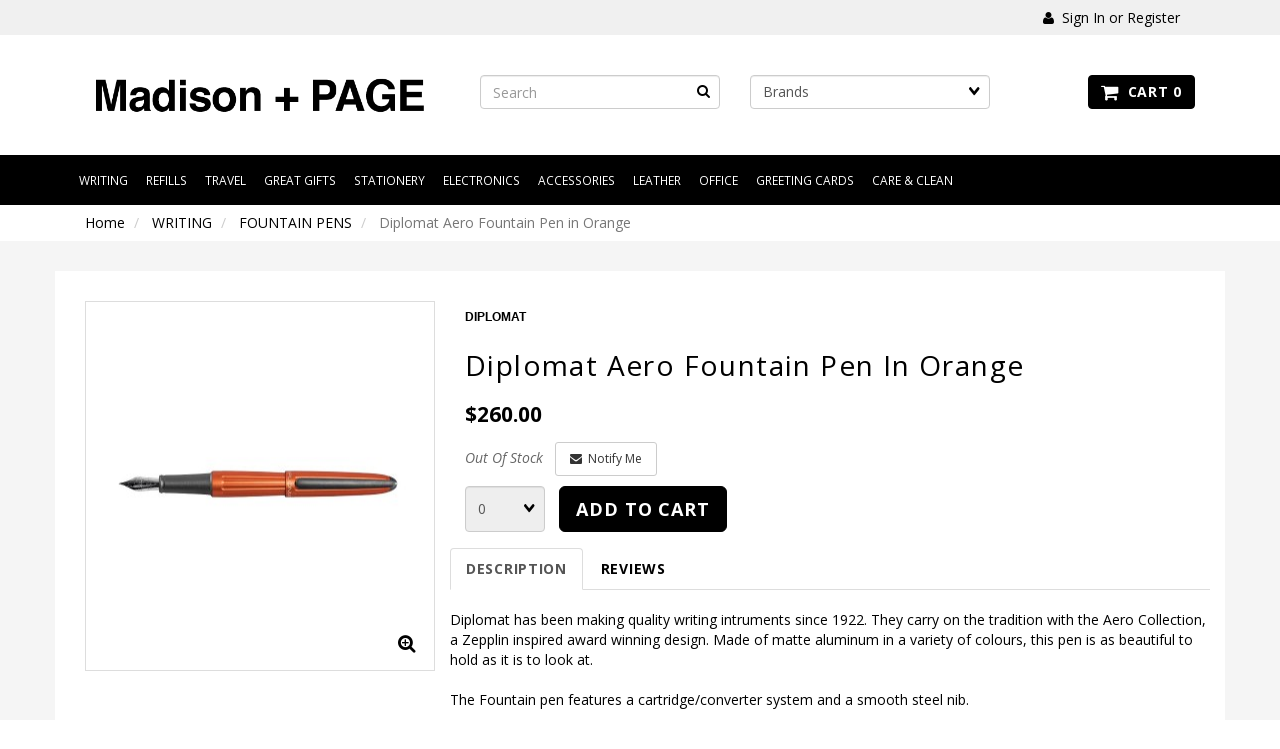

--- FILE ---
content_type: text/html; charset=UTF-8
request_url: http://www.madison-page.com/store/product/9228/Diplomat-Aero-Fountain-Pen-in-Orange/
body_size: 9332
content:
<!doctype html>
<html>
<head>
 <meta property="og:site_name" content="Madison + PAGE" /> <meta property="og:type" content="product" /> <meta property="og:title" content="Diplomat Aero Fountain Pen in Orange" /> <meta property="og:image" content="http://www.madison-page.comhttps://cdn.powered-by-nitrosell.com/product_images/13/3180/diplomat%20aero%20FP%20orange.jpg" /> <meta property="og:description" content="Diplomat Aero Fountain Pen in Orange: Diplomat has been making quality writing intruments since 1922.  They carry on the tradition with the Aero Colle" /> <meta property="product:price:amount" content="260.00" /> <meta property="product:price:currency" content="USD" />  <meta property="og:availability" content="outofstock" />  <meta property="og:upc" content="006211" />   <meta property="og:brand" content="DIPLOMAT" />   <link rel="canonical" href="http://www.madison-page.com/store/product/9228/Diplomat-Aero-Fountain-Pen-in-Orange/"/> <meta property="og:url" content="http://www.madison-page.com/store/product/9228/Diplomat-Aero-Fountain-Pen-in-Orange/" />     <meta charset="utf-8"> <meta http-equiv="X-UA-Compatible" content="IE=edge"> <meta name="viewport" content="width=device-width, initial-scale=1.0, maximum-scale=1.0, user-scalable=0" /> <meta name="description" content=""> <meta name="author" content=""> <title>Diplomat Aero Fountain Pen in Orange - Madison + PAGE</title> <link rel="preconnect" href="https://cdn.powered-by-nitrosell.com"><link rel="dns-prefetch" href="https://cdn.powered-by-nitrosell.com"><meta name="description" content="Diplomat Aero Fountain Pen in Orange: Diplomat has been making quality writing intruments since 1922.  They carry on the tradition with the Aero Colle" />
<meta name="keywords" content="Diplomat Aero Fountain Pen in Orange, WRITING, FOUNTAIN PENS, DIPLOMAT, ,WRITING,FOUNTAIN PENS, 006211, buy, shop, order, store" />
    <link rel="stylesheet" type="text/css" href="https://cdn.powered-by-nitrosell.com/assets/beta/assets/stylesheets/bootstrap-3.3.5.min.css"/>
    <link rel="stylesheet" type="text/css" href="https://cdn.powered-by-nitrosell.com/assets/beta/assets/stylesheets/font-awesome-4.6.3.min.css"/>
        <link rel="stylesheet" type="text/css" href="https://cdn.powered-by-nitrosell.com/assets/beta/assets/stylesheets/systemv2.css?95eec61f51767867432" />
    <link rel="stylesheet" type="text/css" href="https://cdn.powered-by-nitrosell.com/public_html/13/3180/themes/stylesheet.css?95eec61f51767867432" />
    <script src="https://cdn.powered-by-nitrosell.com/assets/beta/assets/js/systemv2.js?95eec61f51767867432"></script>
<script src="https://cdn.powered-by-nitrosell.com/assets/beta/assets/js/productv2.js?95eec61f51767867432"></script>
<script> var  template = "defaultv2"</script><script type="text/javascript" src="/store/assets/js/storelocations.js"></script> <script>
  nsc(document).ready(function() {
  setCarouselTriggers();});
  setCarouselTriggers = function() {nsc('.product-carousel-specialoffer').owlCarousel({"title":"Special Offers"});
nsc('.product-carousel-promotion').owlCarousel({"title":"Promotions"});
nsc('.product-carousel-newproduct').owlCarousel({"title":"New Products"});
nsc('.product-carousel-itemrelatedbytheme').owlCarousel({"title":"Related Items"});
nsc('.product-carousel-recentlyvieweditems').owlCarousel({"title":"Recently Viewed Items"});
nsc('.product-carousel-homepageslider').owlCarousel({"title":"Home Page Slider","singleItem":true,"navigation":true,"navigationText":["<i class=\"fa fa-chevron-left\"><\/i>","<i class=\"fa fa-chevron-right\"><\/i>"]});
nsc('.product-carousel-First').owlCarousel({"singleItem":true,"navigation":true,"autoPlay":5000});
};nsc(document).on('matrixupdated', function(){  setCarouselTriggers();});</script>
 <script> $(document).ready(function() { $("nav#menu").mmenu({ "navbars": [ { "position": "top", "content": [ "<form id=search_form name=search_form action=/store/search.asp method=post><input type=search size=28 name=keyword placeholder=Search class=form-control id=mobileSearch ></form>" ] } ] }); }); </script> </head>
<body> <a name="top"></a>
<div class="wholepage page-product"> <!-- Signed In -->

<!-- end Signed In -->

<!-- Sign In -->

<!-- Modal -->
<div class="modal fade" id="login-or-register" tabindex="-1" role="dialog" aria-labelledby="myModalLabel"> <div class="modal-dialog modal-lg" role="document"> <div class="modal-content"> <div class="modal-header"> <button type="button" class="close" data-dismiss="modal" aria-label="Close"><span aria-hidden="true">&times;</span></button> <h4 class="modal-title" id="myModalLabel">Sign In</h4> </div><!--modal-header--> <div class="modal-body"> <div class="container-fluid"> <div class="col-sm-6"> <form action="https://secure1.nitrosell.com/www.madison-page.com/store/go/login/?SID=sjqmk1m7m4d8haiev6htanithangj52svfmiicujs4f4inhe" method="post" name="frmLogin" id="frmLogin"> <div class="row"> <label class="col-sm-3 col-xs-4">Username:</label> <div class="col-sm-9 col-xs-8"> <div class="form-group"> <input class="form-control" type="text" size="5" maxlength="50" name="account" id="eleaccount" value="" onkeypress="submitOnEnter('frmLogin', event)" /> </div><!--form-group--> </div><!--col-sm-9 col-xs-8--> <label class="col-sm-3 col-xs-4">Password:</label> <div class="col-sm-9 col-xs-8"> <div class="form-group"> <input class="form-control" type="password" name="password" id="elepassword" size="5" maxlength="30" value="" onkeypress="submitOnEnter('frmLogin', event)" autocomplete="off" /> </div><!--form-group--> </div><!--col-sm-9 col-xs-8--> </div><!--row--> <div class="row"> <div class="col-sm-9 col-sm-offset-3 col-xs-12"> <a href="javascript:document.forms.frmLogin.submit();" class="btn btn-primary col-xs-12" id="login-button">Sign In</a> </div><!--col-sm-9 col-sm-offset-3 col-xs-12--> </div><!--row--> <div class="row top-buffer">  </div><!--top-buffer--> </form> </div><!--col-sm-6--> <div class="col-sm-5 col-sm-offset-1"> <hr class="hidden-sm hidden-md hidden-lg"> <h3>New Customer?</h3> <p>Creating a new account is quick and easy.</p> <a href="/store/member.asp?action=register" class="btn btn-default col-xs-12" id="register-button">Create Account</a> <br><br> </div><!--col-sm-5 col-sm-offset-1--> </div><!--container-fluid--> </div><!--modal-body--> </div><!--modal-content--> </div><!--modal-dialog-->
</div><!--login-or-register--> <!--END:LOGIN PANEL-->

 <div class="topbar hidden-xs"> <div class="container"> <div class="col-sm-8 hidden-xs"> <div class="tablinks row">  <ul id="Header_menu" class="nscMenu nscMenuContainerLevel-1 Header_menu level_1 Horizontal_Menu">  </ul>  </div><!--tablinks-->  </div><!--col-sm-8 hidden-xs--> <div class="col-sm-4">  <button type="button" class="btn btn-default btn-sm pull-right" data-toggle="modal" data-target="#login-or-register"><i class="fa fa-user"></i>&nbsp; Sign In or Register</button>  </div><!--col-sm-4--> </div><!--container-->
</div><!--topbar hidden-xs--> <div class="header"> <div class="container"> <div class="brand col-sm-4"> <a href="http://www.madison-page.com/" style="background:url(https://cdn.powered-by-nitrosell.com/store_images/13/3180/logo.png)"></a> </div><!--brand col-sm-4--> <div class="col-sm-6 hidden-xs"> <!--START FIND-->
<div class="col-sm-6 form-inline hidden-xs findPanel"> <form name="quick_find" id="quick-find" method="post" action="/store/search.asp"> <input type="search" name="keyword" id="keywordsearchfield" size="10" maxlength="30" value="" class="form-control" placeholder="Search" /> <input type="submit" value="Go" class="btn btn-default" />  <label class="text-small" for="eleonlythiscategory">  <input type="checkbox" name="category" id="eleonlythiscategory" value="7" class="form-control radio" /> only in this category</label> </div><!--findPanel-->
<!--END FIND-->  <script type="text/javascript"> function themeChanged() { document.location.href = nsc('#theme_dropdown').val(); } function brandChanged() { document.location.href = nsc('#field_product_brand').val(); } function submitSearchForm() { document.getElementById('search_form').submit(); } </script> <div id="search-bar"> <form name="search_form" id="search_form" method="post" action="/store/filtered/b_UNIBALL/b_J.-HERBIN/b_TROIKA/b_COLORVERSE/b_RIDLEY%27S-GAMES/b_SAILOR/b_KIKKERLAND/b_OCTOPUS-FLUIDS/">   <div id="brands" class="col-sm-6 shop-by-brand hidden-xs "> <select name="field_product_brand" class="select form-control" id="field_product_brand" onchange="brandChanged()">
<option value="">Brands</option><option  value="/store/search/brand/3-OYSTERS/">3 OYSTERS</option>
<option  value="/store/search/brand/A-S-BATLE/">A S BATLE</option>
<option  value="/store/search/brand/AMODEX/">AMODEX</option>
<option  value="/store/search/brand/AURORA/">AURORA</option>
<option  value="/store/search/brand/CARAN-D'ACHE/">CARAN D'ACHE</option>
<option  value="/store/search/brand/COLORVERSE/">COLORVERSE</option>
<option  value="/store/search/brand/CORKCICLE/">CORKCICLE</option>
<option  value="/store/search/brand/CROSS/">CROSS</option>
<option  value="/store/search/brand/DALVEY/">DALVEY</option>
<option  value="/store/search/brand/DIAMINE/">DIAMINE</option>
<option  value="/store/search/brand/DIPLOMAT/">DIPLOMAT</option>
<option  value="/store/search/brand/FABER%97CASTELL/">FABER-CASTELL</option>
<option  value="/store/search/brand/FABRIANO/">FABRIANO</option>
<option  value="/store/search/brand/FERRIS-WHEEL-PRESS/">FERRIS WHEEL PRESS</option>
<option  value="/store/search/brand/FIORENTINA/">FIORENTINA</option>
<option  value="/store/search/brand/FULTON/">FULTON</option>
<option  value="/store/search/brand/G.-LALO/">G. LALO</option>
<option  value="/store/search/brand/GALISON/">GALISON</option>
<option  value="/store/search/brand/GAMES-ROOM/">GAMES ROOM</option>
<option  value="/store/search/brand/GENTLEMAN'S-HARDWARE/">GENTLEMAN'S HARDWARE</option>
<option  value="/store/search/brand/GRAF-VON-FABER%97CASTELL/">GRAF VON FABER-CASTELL</option>
<option  value="/store/search/brand/HUGO-BOSS/">HUGO BOSS</option>
<option  value="/store/search/brand/IMPAPER/">IMPAPER</option>
<option  value="/store/search/brand/INTELLIARMOR/">INTELLIARMOR</option>
<option  value="/store/search/brand/J.-HERBIN/">J. HERBIN</option>
<option  value="/store/search/brand/JAYBEE-DESIGNS/">JAYBEE DESIGNS</option>
<option  value="/store/search/brand/KAKIMORI/">KAKIMORI</option>
<option  value="/store/search/brand/KIKKERLAND/">KIKKERLAND</option>
<option  value="/store/search/brand/LAMY/">LAMY</option>
<option  value="/store/search/brand/LAURIGE/">LAURIGE</option>
<option  value="/store/search/brand/LEUCHTTURM-1917/">LEUCHTTURM 1917</option>
<option  value="/store/search/brand/LEXON/">LEXON</option>
<option  value="/store/search/brand/MARUMAN/">MARUMAN</option>
<option  value="/store/search/brand/MIDORI/">MIDORI</option>
<option  value="/store/search/brand/MONTEVERDE/">MONTEVERDE</option>
<option  value="/store/search/brand/NEBULA/">NEBULA</option>
<option  value="/store/search/brand/NEW-YORK-PUZZLE-CO./">NEW YORK PUZZLE CO.</option>
<option  value="/store/search/brand/OCTOPUS-FLUIDS/">OCTOPUS FLUIDS</option>
<option  value="/store/search/brand/OHTO/">OHTO</option>
<option  value="/store/search/brand/ORBITKEY/">ORBITKEY</option>
<option  value="/store/search/brand/PARKER/">PARKER</option>
<option  value="/store/search/brand/PELIKAN/">PELIKAN</option>
<option  value="/store/search/brand/PETER-PAUPER-PRESS/">PETER PAUPER PRESS</option>
<option  value="/store/search/brand/PILOT/">PILOT</option>
<option  value="/store/search/brand/PLATINUM/">PLATINUM</option>
<option  value="/store/search/brand/PRIVATE-RESERVE/">PRIVATE RESERVE</option>
<option  value="/store/search/brand/RETRO-51/">RETRO 51</option>
<option  value="/store/search/brand/RHODIA/">RHODIA</option>
<option  value="/store/search/brand/RIDLEY'S-GAMES/">RIDLEY'S GAMES</option>
<option  value="/store/search/brand/ROBERT-OSTER/">ROBERT OSTER</option>
<option  value="/store/search/brand/SAILOR/">SAILOR</option>
<option  value="/store/search/brand/SCHMIDT/">SCHMIDT</option>
<option  value="/store/search/brand/SECRID/">SECRID</option>
<option  value="/store/search/brand/STALOGY/">STALOGY</option>
<option  value="/store/search/brand/THREE-BY-THREE/">THREE BY THREE</option>
<option  value="/store/search/brand/TIVOLI-AUDIO/">TIVOLI AUDIO</option>
<option  value="/store/search/brand/TROIKA/">TROIKA</option>
<option  value="/store/search/brand/TWSBI/">TWSBI</option>
<option  value="/store/search/brand/UMBRA/">UMBRA</option>
<option  value="/store/search/brand/UNIBALL/">UNIBALL</option>
<option  value="/store/search/brand/VISCONTI/">VISCONTI</option>
<option  value="/store/search/brand/WATERMAN/">WATERMAN</option>
<option  value="/store/search/brand/WEARINGEUL/">WEARINGEUL</option>
<option  value="/store/search/brand/WRINKLE-AND-CREASE/">WRINKLE AND CREASE</option>
<option  value="/store/search/brand/ZEBRA/">ZEBRA</option>
</select>
 </div>   </form> </div>  </div><!--col-sm-6 hidden-xs--> <div class="col-sm-2 hidden-xs" id="cartButton"> <div id='nsc_cart_container'> <!--START:CART-->

<ul> <li class="dropdown"> <a href="#" class="dropdown-toggle btn btn-primary" data-toggle="dropdown" role="button" aria-expanded="false"> <i class="fa fa-shopping-cart fa-lg"></i>&nbsp; Cart 0 </a> <ul class="dropdown-menu dropdown-cart" role="menu">  <div class = "text-center cartEmptyBasket">Your basket is empty.</div> <!--endIfThereAre basketitems--> </ul><!--dropdown-menu--> </li><!--dropdown-->

</ul> </div> </div><!--cartButton--> </div><!--container-->
</div><!--header--> <script>
<!--
var arrSelectedNavAttr = {"department":{"type":"department", "id":"1"},"category":{"type":"category", "id":"7"}};
-->
</script>
 <nav class="navbar navbar-static-top navbar-inverse" data-spy="affix" data-offset-top="240"> <div class="container"> <div class="navbar-header"> <a href="#menu" class="btn btn-primary hidden-sm hidden-md hidden-lg pull-right mobileMenuLink"><i class="fa fa-bars"></i>&nbsp; Menu</a>  <button type="button" class="btn btn-primary hidden-sm hidden-md hidden-lg signIn" data-toggle="modal" data-target="#login-or-register"><i class="fa fa-user"></i>&nbsp;Sign In</button>  <span class="hidden-sm hidden-md hidden-lg cartMobile pull-left"> <div id='nsc_cart_container'> <!--START:CART-->

<ul> <li class="dropdown"> <a href="#" class="dropdown-toggle btn btn-primary" data-toggle="dropdown" role="button" aria-expanded="false"> <i class="fa fa-shopping-cart fa-lg"></i>&nbsp; Cart 0 </a> <ul class="dropdown-menu dropdown-cart" role="menu">  <div class = "text-center cartEmptyBasket">Your basket is empty.</div> <!--endIfThereAre basketitems--> </ul><!--dropdown-menu--> </li><!--dropdown-->

</ul> </div> </span> <nav id="menu" class="hidden-sm hidden-md hidden-lg">  <ul id="Store_Navigation" class="nscMenu nscMenuContainerLevel-1 Store_Navigation level_1 Horizontal_Nav_Menu">  <li class="nscMenuItemLevel-1 DEPARTMENT_1 ">  <a href="/store/department/1/WRITING/"> <span class="menuItemLabel">WRITING</span>  </a>   <ul class="nscMenuContainerLevel-2 level_2">   <li class="nscMenuItemLevel-2 CATEGORY_5">  <a href="/store/category/1/5/BALLPOINT-PENS/"> <span class="nscMenuItemLabel">BALLPOINT PENS</span>  </a>   </li>    <li class="nscMenuItemLevel-2 CATEGORY_37">  <a href="/store/category/1/37/CALLIGRAPHY-PENS/"> <span class="nscMenuItemLabel">CALLIGRAPHY PENS</span>  </a>   </li>    <li class="nscMenuItemLevel-2 CATEGORY_7">  <a href="/store/category/1/7/FOUNTAIN-PENS/"> <span class="nscMenuItemLabel">FOUNTAIN PENS</span>  </a>   </li>    <li class="nscMenuItemLevel-2 CATEGORY_10">  <a href="/store/category/1/10/MULTI-PENS/"> <span class="nscMenuItemLabel">MULTI-PENS</span>  </a>   </li>    <li class="nscMenuItemLevel-2 CATEGORY_32">  <a href="/store/category/1/32/PEN-CASES/"> <span class="nscMenuItemLabel">PEN CASES</span>  </a>   </li>    <li class="nscMenuItemLevel-2 CATEGORY_34">  <a href="/store/category/1/34/PEN-SETS/"> <span class="nscMenuItemLabel">PEN SETS</span>  </a>   </li>    <li class="nscMenuItemLevel-2 CATEGORY_8">  <a href="/store/category/1/8/PENCILS/"> <span class="nscMenuItemLabel">PENCILS</span>  </a>   </li>    <li class="nscMenuItemLevel-2 CATEGORY_6">  <a href="/store/category/1/6/ROLLERBALL-PENS/"> <span class="nscMenuItemLabel">ROLLERBALL PENS</span>  </a>   </li>                                                       </ul>  </li>  <li class="nscMenuItemLevel-1 DEPARTMENT_2 ">  <a href="/store/department/2/REFILLS/"> <span class="menuItemLabel">REFILLS</span>  </a>   <ul class="nscMenuContainerLevel-2 level_2">                   <li class="nscMenuItemLevel-2 CATEGORY_1">  <a href="/store/category/2/1/BALLPOINT-PEN-REFILLS/"> <span class="nscMenuItemLabel">BALLPOINT PEN REFILLS</span>  </a>   </li>    <li class="nscMenuItemLevel-2 CATEGORY_3">  <a href="/store/category/2/3/FOUNTAIN-PEN-REFILLS/"> <span class="nscMenuItemLabel">FOUNTAIN PEN REFILLS</span>  </a>   </li>    <li class="nscMenuItemLevel-2 CATEGORY_4">  <a href="/store/category/2/4/MISCELLANEOUS/"> <span class="nscMenuItemLabel">MISCELLANEOUS</span>  </a>   </li>    <li class="nscMenuItemLevel-2 CATEGORY_9">  <a href="/store/category/2/9/PENCIL-REFILLS/"> <span class="nscMenuItemLabel">PENCIL REFILLS</span>  </a>   </li>    <li class="nscMenuItemLevel-2 CATEGORY_2">  <a href="/store/category/2/2/ROLLERBALL-PEN-REFILLS/"> <span class="nscMenuItemLabel">ROLLERBALL PEN REFILLS</span>  </a>   </li>                                             </ul>  </li>  <li class="nscMenuItemLevel-1 DEPARTMENT_11 ">  <a href="/store/department/11/TRAVEL/"> <span class="menuItemLabel">TRAVEL</span>  </a>   </li>  <li class="nscMenuItemLevel-1 DEPARTMENT_12 ">  <a href="/store/department/12/GREAT-GIFTS/"> <span class="menuItemLabel">GREAT GIFTS</span>  </a>   </li>  <li class="nscMenuItemLevel-1 DEPARTMENT_8 ">  <a href="/store/department/8/STATIONERY/"> <span class="menuItemLabel">STATIONERY</span>  </a>   <ul class="nscMenuContainerLevel-2 level_2">                             <li class="nscMenuItemLevel-2 CATEGORY_29">  <a href="/store/category/8/29/BOOK-ACCESSORIES/"> <span class="nscMenuItemLabel">BOOK ACCESSORIES</span>  </a>   </li>    <li class="nscMenuItemLevel-2 CATEGORY_22">  <a href="/store/category/8/22/NOTEBOOKS/"> <span class="nscMenuItemLabel">NOTEBOOKS</span>  </a>   </li>    <li class="nscMenuItemLevel-2 CATEGORY_21">  <a href="/store/category/8/21/PAPER-PRODUCTS/"> <span class="nscMenuItemLabel">PAPER PRODUCTS</span>  </a>   </li>                                       </ul>  </li>  <li class="nscMenuItemLevel-1 DEPARTMENT_6 ">  <a href="/store/department/6/ELECTRONICS/"> <span class="menuItemLabel">ELECTRONICS</span>  </a>   <ul class="nscMenuContainerLevel-2 level_2">                                   <li class="nscMenuItemLevel-2 CATEGORY_14">  <a href="/store/category/6/14/ELECTRONICS/"> <span class="nscMenuItemLabel">ELECTRONICS</span>  </a>   </li>                                     </ul>  </li>  <li class="nscMenuItemLevel-1 DEPARTMENT_5 ">  <a href="/store/department/5/ACCESSORIES/"> <span class="menuItemLabel">ACCESSORIES</span>  </a>   <ul class="nscMenuContainerLevel-2 level_2">                                     <li class="nscMenuItemLevel-2 CATEGORY_28">  <a href="/store/category/5/28/BEVERAGE/"> <span class="nscMenuItemLabel">BEVERAGE</span>  </a>   </li>    <li class="nscMenuItemLevel-2 CATEGORY_11">  <a href="/store/category/5/11/BUSINESS-CARD-HOLDERS/"> <span class="nscMenuItemLabel">BUSINESS CARD HOLDERS</span>  </a>   </li>    <li class="nscMenuItemLevel-2 CATEGORY_39">  <a href="/store/category/5/39/GROOMING/"> <span class="nscMenuItemLabel">GROOMING</span>  </a>   </li>    <li class="nscMenuItemLevel-2 CATEGORY_12">  <a href="/store/category/5/12/KEY-RINGS/"> <span class="nscMenuItemLabel">KEY RINGS</span>  </a>   </li>                             </ul>  </li>  <li class="nscMenuItemLevel-1 DEPARTMENT_3 ">  <a href="/store/department/3/LEATHER/"> <span class="menuItemLabel">LEATHER</span>  </a>   <ul class="nscMenuContainerLevel-2 level_2">                                             <li class="nscMenuItemLevel-2 CATEGORY_27">  <a href="/store/category/3/27/BRIEFCASES/"> <span class="nscMenuItemLabel">BRIEFCASES</span>  </a>   </li>    <li class="nscMenuItemLevel-2 CATEGORY_26">  <a href="/store/category/3/26/PORTFOLIOS/"> <span class="nscMenuItemLabel">PORTFOLIOS</span>  </a>   </li>    <li class="nscMenuItemLevel-2 CATEGORY_25">  <a href="/store/category/3/25/WALLETS/"> <span class="nscMenuItemLabel">WALLETS</span>  </a>   </li>                       </ul>  </li>  <li class="nscMenuItemLevel-1 DEPARTMENT_9 ">  <a href="/store/department/9/OFFICE/"> <span class="menuItemLabel">OFFICE</span>  </a>   <ul class="nscMenuContainerLevel-2 level_2">                                                   <li class="nscMenuItemLevel-2 CATEGORY_24">  <a href="/store/category/9/24/DESK-ACCESSORIES/"> <span class="nscMenuItemLabel">DESK ACCESSORIES</span>  </a>   </li>                     </ul>  </li>  <li class="nscMenuItemLevel-1 DEPARTMENT_15 ">  <a href="/store/department/15/GREETING-CARDS/"> <span class="menuItemLabel">GREETING CARDS</span>  </a>   <ul class="nscMenuContainerLevel-2 level_2">                                                     <li class="nscMenuItemLevel-2 CATEGORY_44">  <a href="/store/category/15/44/BIRTHDAY-CARDS/"> <span class="nscMenuItemLabel">BIRTHDAY CARDS</span>  </a>   </li>    <li class="nscMenuItemLevel-2 CATEGORY_47">  <a href="/store/category/15/47/CHRISTMAS-CARDS/"> <span class="nscMenuItemLabel">CHRISTMAS CARDS</span>  </a>   </li>    <li class="nscMenuItemLevel-2 CATEGORY_46">  <a href="/store/category/15/46/CONGRATULATIONS-CARDS/"> <span class="nscMenuItemLabel">CONGRATULATIONS CARDS</span>  </a>   </li>    <li class="nscMenuItemLevel-2 CATEGORY_45">  <a href="/store/category/15/45/FUNNY-CARDS/"> <span class="nscMenuItemLabel">FUNNY CARDS</span>  </a>   </li>    <li class="nscMenuItemLevel-2 CATEGORY_54">  <a href="/store/category/15/54/HOLIDAYS-AND-OCCASIONS/"> <span class="nscMenuItemLabel">HOLIDAYS AND OCCASIONS</span>  </a>   </li>    <li class="nscMenuItemLevel-2 CATEGORY_48">  <a href="/store/category/15/48/LOVE-%26-FRIENDSHIP-CARDS/"> <span class="nscMenuItemLabel">LOVE & FRIENDSHIP CARDS</span>  </a>   </li>    <li class="nscMenuItemLevel-2 CATEGORY_55">  <a href="/store/category/15/55/THANK-YOU/"> <span class="nscMenuItemLabel">THANK YOU</span>  </a>   </li>       </ul>  </li>  <li class="nscMenuItemLevel-1 DEPARTMENT_14 ">  <a href="/store/department/14/CARE-%26-CLEAN/"> <span class="menuItemLabel">CARE & CLEAN</span>  </a>   <ul class="nscMenuContainerLevel-2 level_2">                                                                   <li class="nscMenuItemLevel-2 CATEGORY_40">  <a href="/store/category/14/40/INK-REMOVER/"> <span class="nscMenuItemLabel">INK REMOVER</span>  </a>   </li>    <li class="nscMenuItemLevel-2 CATEGORY_53">  <a href="/store/category/14/53/SANITIZING-PRODUCTS/"> <span class="nscMenuItemLabel">SANITIZING PRODUCTS</span>  </a>   </li>   </ul>  </li>  </ul>  </nav> <nav class="hidden-xs">  <ul id="Store_Navigation" class="nscMenu nscMenuContainerLevel-1 Store_Navigation level_1 Horizontal_Nav_Menu">  <li class="nscMenuItemLevel-1 DEPARTMENT_1 ">  <a href="/store/department/1/WRITING/"> <span class="menuItemLabel">WRITING</span>  </a>   <ul class="nscMenuContainerLevel-2 level_2">   <li class="nscMenuItemLevel-2 CATEGORY_5">  <a href="/store/category/1/5/BALLPOINT-PENS/"> <span class="nscMenuItemLabel">BALLPOINT PENS</span>  </a>   </li>    <li class="nscMenuItemLevel-2 CATEGORY_37">  <a href="/store/category/1/37/CALLIGRAPHY-PENS/"> <span class="nscMenuItemLabel">CALLIGRAPHY PENS</span>  </a>   </li>    <li class="nscMenuItemLevel-2 CATEGORY_7">  <a href="/store/category/1/7/FOUNTAIN-PENS/"> <span class="nscMenuItemLabel">FOUNTAIN PENS</span>  </a>   </li>    <li class="nscMenuItemLevel-2 CATEGORY_10">  <a href="/store/category/1/10/MULTI-PENS/"> <span class="nscMenuItemLabel">MULTI-PENS</span>  </a>   </li>    <li class="nscMenuItemLevel-2 CATEGORY_32">  <a href="/store/category/1/32/PEN-CASES/"> <span class="nscMenuItemLabel">PEN CASES</span>  </a>   </li>    <li class="nscMenuItemLevel-2 CATEGORY_34">  <a href="/store/category/1/34/PEN-SETS/"> <span class="nscMenuItemLabel">PEN SETS</span>  </a>   </li>    <li class="nscMenuItemLevel-2 CATEGORY_8">  <a href="/store/category/1/8/PENCILS/"> <span class="nscMenuItemLabel">PENCILS</span>  </a>   </li>    <li class="nscMenuItemLevel-2 CATEGORY_6">  <a href="/store/category/1/6/ROLLERBALL-PENS/"> <span class="nscMenuItemLabel">ROLLERBALL PENS</span>  </a>   </li>                                                       </ul>  </li>  <li class="nscMenuItemLevel-1 DEPARTMENT_2 ">  <a href="/store/department/2/REFILLS/"> <span class="menuItemLabel">REFILLS</span>  </a>   <ul class="nscMenuContainerLevel-2 level_2">                   <li class="nscMenuItemLevel-2 CATEGORY_1">  <a href="/store/category/2/1/BALLPOINT-PEN-REFILLS/"> <span class="nscMenuItemLabel">BALLPOINT PEN REFILLS</span>  </a>   </li>    <li class="nscMenuItemLevel-2 CATEGORY_3">  <a href="/store/category/2/3/FOUNTAIN-PEN-REFILLS/"> <span class="nscMenuItemLabel">FOUNTAIN PEN REFILLS</span>  </a>   </li>    <li class="nscMenuItemLevel-2 CATEGORY_4">  <a href="/store/category/2/4/MISCELLANEOUS/"> <span class="nscMenuItemLabel">MISCELLANEOUS</span>  </a>   </li>    <li class="nscMenuItemLevel-2 CATEGORY_9">  <a href="/store/category/2/9/PENCIL-REFILLS/"> <span class="nscMenuItemLabel">PENCIL REFILLS</span>  </a>   </li>    <li class="nscMenuItemLevel-2 CATEGORY_2">  <a href="/store/category/2/2/ROLLERBALL-PEN-REFILLS/"> <span class="nscMenuItemLabel">ROLLERBALL PEN REFILLS</span>  </a>   </li>                                             </ul>  </li>  <li class="nscMenuItemLevel-1 DEPARTMENT_11 ">  <a href="/store/department/11/TRAVEL/"> <span class="menuItemLabel">TRAVEL</span>  </a>   </li>  <li class="nscMenuItemLevel-1 DEPARTMENT_12 ">  <a href="/store/department/12/GREAT-GIFTS/"> <span class="menuItemLabel">GREAT GIFTS</span>  </a>   </li>  <li class="nscMenuItemLevel-1 DEPARTMENT_8 ">  <a href="/store/department/8/STATIONERY/"> <span class="menuItemLabel">STATIONERY</span>  </a>   <ul class="nscMenuContainerLevel-2 level_2">                             <li class="nscMenuItemLevel-2 CATEGORY_29">  <a href="/store/category/8/29/BOOK-ACCESSORIES/"> <span class="nscMenuItemLabel">BOOK ACCESSORIES</span>  </a>   </li>    <li class="nscMenuItemLevel-2 CATEGORY_22">  <a href="/store/category/8/22/NOTEBOOKS/"> <span class="nscMenuItemLabel">NOTEBOOKS</span>  </a>   </li>    <li class="nscMenuItemLevel-2 CATEGORY_21">  <a href="/store/category/8/21/PAPER-PRODUCTS/"> <span class="nscMenuItemLabel">PAPER PRODUCTS</span>  </a>   </li>                                       </ul>  </li>  <li class="nscMenuItemLevel-1 DEPARTMENT_6 ">  <a href="/store/department/6/ELECTRONICS/"> <span class="menuItemLabel">ELECTRONICS</span>  </a>   <ul class="nscMenuContainerLevel-2 level_2">                                   <li class="nscMenuItemLevel-2 CATEGORY_14">  <a href="/store/category/6/14/ELECTRONICS/"> <span class="nscMenuItemLabel">ELECTRONICS</span>  </a>   </li>                                     </ul>  </li>  <li class="nscMenuItemLevel-1 DEPARTMENT_5 ">  <a href="/store/department/5/ACCESSORIES/"> <span class="menuItemLabel">ACCESSORIES</span>  </a>   <ul class="nscMenuContainerLevel-2 level_2">                                     <li class="nscMenuItemLevel-2 CATEGORY_28">  <a href="/store/category/5/28/BEVERAGE/"> <span class="nscMenuItemLabel">BEVERAGE</span>  </a>   </li>    <li class="nscMenuItemLevel-2 CATEGORY_11">  <a href="/store/category/5/11/BUSINESS-CARD-HOLDERS/"> <span class="nscMenuItemLabel">BUSINESS CARD HOLDERS</span>  </a>   </li>    <li class="nscMenuItemLevel-2 CATEGORY_39">  <a href="/store/category/5/39/GROOMING/"> <span class="nscMenuItemLabel">GROOMING</span>  </a>   </li>    <li class="nscMenuItemLevel-2 CATEGORY_12">  <a href="/store/category/5/12/KEY-RINGS/"> <span class="nscMenuItemLabel">KEY RINGS</span>  </a>   </li>                             </ul>  </li>  <li class="nscMenuItemLevel-1 DEPARTMENT_3 ">  <a href="/store/department/3/LEATHER/"> <span class="menuItemLabel">LEATHER</span>  </a>   <ul class="nscMenuContainerLevel-2 level_2">                                             <li class="nscMenuItemLevel-2 CATEGORY_27">  <a href="/store/category/3/27/BRIEFCASES/"> <span class="nscMenuItemLabel">BRIEFCASES</span>  </a>   </li>    <li class="nscMenuItemLevel-2 CATEGORY_26">  <a href="/store/category/3/26/PORTFOLIOS/"> <span class="nscMenuItemLabel">PORTFOLIOS</span>  </a>   </li>    <li class="nscMenuItemLevel-2 CATEGORY_25">  <a href="/store/category/3/25/WALLETS/"> <span class="nscMenuItemLabel">WALLETS</span>  </a>   </li>                       </ul>  </li>  <li class="nscMenuItemLevel-1 DEPARTMENT_9 ">  <a href="/store/department/9/OFFICE/"> <span class="menuItemLabel">OFFICE</span>  </a>   <ul class="nscMenuContainerLevel-2 level_2">                                                   <li class="nscMenuItemLevel-2 CATEGORY_24">  <a href="/store/category/9/24/DESK-ACCESSORIES/"> <span class="nscMenuItemLabel">DESK ACCESSORIES</span>  </a>   </li>                     </ul>  </li>  <li class="nscMenuItemLevel-1 DEPARTMENT_15 ">  <a href="/store/department/15/GREETING-CARDS/"> <span class="menuItemLabel">GREETING CARDS</span>  </a>   <ul class="nscMenuContainerLevel-2 level_2">                                                     <li class="nscMenuItemLevel-2 CATEGORY_44">  <a href="/store/category/15/44/BIRTHDAY-CARDS/"> <span class="nscMenuItemLabel">BIRTHDAY CARDS</span>  </a>   </li>    <li class="nscMenuItemLevel-2 CATEGORY_47">  <a href="/store/category/15/47/CHRISTMAS-CARDS/"> <span class="nscMenuItemLabel">CHRISTMAS CARDS</span>  </a>   </li>    <li class="nscMenuItemLevel-2 CATEGORY_46">  <a href="/store/category/15/46/CONGRATULATIONS-CARDS/"> <span class="nscMenuItemLabel">CONGRATULATIONS CARDS</span>  </a>   </li>    <li class="nscMenuItemLevel-2 CATEGORY_45">  <a href="/store/category/15/45/FUNNY-CARDS/"> <span class="nscMenuItemLabel">FUNNY CARDS</span>  </a>   </li>    <li class="nscMenuItemLevel-2 CATEGORY_54">  <a href="/store/category/15/54/HOLIDAYS-AND-OCCASIONS/"> <span class="nscMenuItemLabel">HOLIDAYS AND OCCASIONS</span>  </a>   </li>    <li class="nscMenuItemLevel-2 CATEGORY_48">  <a href="/store/category/15/48/LOVE-%26-FRIENDSHIP-CARDS/"> <span class="nscMenuItemLabel">LOVE & FRIENDSHIP CARDS</span>  </a>   </li>    <li class="nscMenuItemLevel-2 CATEGORY_55">  <a href="/store/category/15/55/THANK-YOU/"> <span class="nscMenuItemLabel">THANK YOU</span>  </a>   </li>       </ul>  </li>  <li class="nscMenuItemLevel-1 DEPARTMENT_14 ">  <a href="/store/department/14/CARE-%26-CLEAN/"> <span class="menuItemLabel">CARE & CLEAN</span>  </a>   <ul class="nscMenuContainerLevel-2 level_2">                                                                   <li class="nscMenuItemLevel-2 CATEGORY_40">  <a href="/store/category/14/40/INK-REMOVER/"> <span class="nscMenuItemLabel">INK REMOVER</span>  </a>   </li>    <li class="nscMenuItemLevel-2 CATEGORY_53">  <a href="/store/category/14/53/SANITIZING-PRODUCTS/"> <span class="nscMenuItemLabel">SANITIZING PRODUCTS</span>  </a>   </li>   </ul>  </li>  </ul>  </nav><!--hidden-xs--> </div><!--navbar-header--> </div><!--container--> </nav><!--navbar-->   <!-- Pagebody Container --> <div class="breadcrumb-wrapper"> <div class="container">  <div class = "col-xs-12"> <ol class="breadcrumb"> <li><a href="/store/">Home</a></li>   <li> <a href="/store/department/1/WRITING/">WRITING</a> </li>    <li> <a href="/store/category/1/7/FOUNTAIN-PENS/">FOUNTAIN PENS</a> </li>    <li class="active"> Diplomat Aero Fountain Pen in Orange </li>   </ol> </div><!--col-xs-12-->
 </div><!--container--> </div><!--breadcrumb-wrapper--> <div class="pagebody-wrapper"> <div class="container pagebody-container">  <!-- Homepage Product Carousels -->  <!-- end Homepage Product Carousels -->      <script language="javascript" type="text/javascript">
      <!--
      var sNSCImagePath             = "https://cdn.powered-by-nitrosell.com/product_images/13/3180/";
      var sEnabledViews             = "default,back";
      var bOutOfStockVisualsEnabled = 0;
      var bUseRegularPrice          = 0;
      var w = 1024;
      function is800x600() {
        if (window.innerWidth)
          w = window.innerWidth; //Mozilla
        else if (document.documentElement.clientWidth)
          w = document.documentElement.clientWidth;    // IE6
        else if (document.body.clientWidth)
          w = document.body.clientWidth;  //DHTML compliant
        return (w < 860);
      }
    //-->
    </script>
      <div id="productbody">
      <div class="row">
  <div class="col-sm-12 product-info">
    <div class="col-sm-4 product-left">
            <div class="product-image">
                                  <a href="https://cdn.powered-by-nitrosell.com/product_images/13/3180/large-diplomat%20aero%20FP%20orange.jpg">
              
      <img class="image" alt="Diplomat Aero Fountain Pen in Orange" title="Diplomat Aero Fountain Pen in Orange" src="https://cdn.powered-by-nitrosell.com/product_images/13/3180/diplomat%20aero%20FP%20orange.jpg" id="productphoto" name="productphoto" align="left"/>
      <script>var originalProductImage = 'diplomat%20aero%20FP%20orange.jpg';var arrProductImages = [];arrProductImages.push({name: 'Diplomat Aero Fountain Pen in Orange', alt: 'default-view', href: getProductImageSource('large')});</script>
              <i id="has_enlarged_images" class="fa fa-search-plus fa-lg"></i></a>
                    </div><!--product-image-->
    </div><!--product-left-->

        
    <div itemscope itemtype="https://schema.org/Product">  <!-- Schema.org Markup -->
    <div class="col-sm-8 product-right">
  
            <h6><a href="http://www.madison-page.com/store/search/brand/DIPLOMAT/">DIPLOMAT</a></h6>      <h1 itemprop="name">Diplomat Aero Fountain Pen in Orange</h1>
            
                  
  <p class="pricingDetails">
    <span class="priceFull"></span>
    <span class="priceCurrent">$260.00</span>
    <span class="priceSave"></span>
  </p>
           
                  

        <div class="row">
          <div class="col-sm-12">
            	<form action="/store/store.asp" onsubmit="return validateQty('Invalid quantity chosen - please enter a valid quantity','Sorry, this product is out of stock.','Please enter a lower quantity.');" method="post" name="frmMain" id="frmMain" enctype="application/x-www-form-urlencoded">
                    <script type="text/javascript"><!--
        var bLimitInStockPurchases = true;
        
        if (arrMatrix) {
          nsc.extend(arrMatrix, {"_9228":{"product_stock":"0"}});
        } else {
          var arrMatrix = {"_9228":{"product_stock":"0"}};
        }
      </script>
                                                                    
  <div id="buy-info">
          
              <p class="Product-availability">
        <label>Out Of Stock </label>
                                    &nbsp; <a href="javascript:void(0)" onclick="displayBackInStockNotificationModal(9228);" class="btn btn-default btn-sm back-in-stock"><i class="fa fa-envelope"></i>&nbsp; Notify Me</a>
                        </p>
      
      
    
                
        <div class="row">
      <div class="col-sm-7 productAdd">
        <div class="form-group form-inline">

          <input type="hidden" name="category" value="7" />
          <input type="hidden" name="prodcode" id="prodcode" value="9228" />
          <input type="hidden" name="action" value="add_product" />

                      <label for="quantity" class="visuallyhidden">Quantity</label><select name="quantity" id="quantity" class="qty form-control restricted form-control" disabled="disabled"><option value="0">0</option></select>            
            
                          <a href="javascript:void(0)" onclick="if (validateQty('Invalid quantity chosen - please enter a valid quantity','Sorry, this product is out of stock.','Please enter a lower quantity.')) { nsc.fn.addToBasket($('#prodcode').val(), $('#quantity').val()); return false; }" class="btn btn-lg btn-primary add-to-cart">add to cart</a>
                              </div>
        <div class="col-sm-5">
                            </div>
      </div>
      <div class="clearfix visible-xs-block"></div>
    </div>

                                <input type="hidden" name="fromproduct" value="1" />
              </form>
          </div><!--col-sm-12-->
        </div><!--row-->
    
      
      <div class="row">
        <div class="col-xs-12">
            <!-- Nav tabs -->
            <ul class="nav nav-tabs" role="tablist">
              <li role="presentation" class="active"><a href="#description" aria-controls="description" role="tab" data-toggle="tab">Description</a></li>
            
              <li role="presentation"><a id="rev" href="#reviews" aria-controls="reviews" role="tab" data-toggle="tab">Reviews</a></li>
              <!-- Displaying Content Tabs Title if there are -->
                                                      </ul><!--nav-tabs-->
            <!-- Tab panes -->
            <div class="tab-content">
              <div role="tabpanel" class="tab-pane fade in active" id="description"><br>
                                                           <div id="layer_field1">
                       <div class="text-product-desc">Diplomat has been making quality writing intruments since 1922.  They carry on the tradition with the Aero Collection, a Zepplin inspired award winning design. Made of matte aluminum in a variety of colours, this pen is as beautiful to hold as it is to look at.<br />
<br />
The Fountain pen features a cartridge/converter system and a smooth steel nib.</div>
                     </div>
                                                    </div><!--tab-pane-->
             
              <div role="tabpanel" class="tab-pane fade" id="reviews"><br>    
        <div id="productreviews">

  <h4 id="customer-reviews-heading" class="reviews-heading">Customer Reviews</h4>
  
       <p>This product has not yet been reviewed.</p>
        </div>
                      <div id="reviewlogin">
            <form name="login-redirect" id="login-redirect" method="post" action="/store/go/login/"></form>
            <form name="register-redirect" id="register-redirect" method="post" action="/store/member.asp?action=register"></form>
            <h4 class="reviews-heading" id="write-review-heading">Write a Review</h4>
            <p>Please <a href="/store/go/login/">login</a> or <a href="/store/go/register/">register</a> to write a review for this product.</p><br /><br />
          </div>
          </div>
              <!-- Displaying Content Tabs if there are -->
              
              <!-- displaying the accessory panel -->
              <div role="tabpanel" class="tab-pane fade" id="contenttab-specialoffer">
  </div>
                <!-- end accessory panel -->

              <!-- displaying the accessory panel -->
                  <div role="tabpanel" class="tab-pane fade" id="contenttab-accessory">
            <div class="store-navigation"> <!-- the container for department and category -->
              </div> <!-- end of dept/cat container -->

          </div>
                   <!-- end accessory panel -->
            </div><!--tab-content-->
    
                            
  <div id="socialFooter">
  <br>
  <hr>
  <h6>Share: &nbsp;</h6>

          <a class="shareFB"
         href="http://www.facebook.com/share.php?u=%2Fstore%2Fproduct%2F9228%2FDiplomat-Aero-Fountain-Pen-in-Orange%2F&title=Diplomat Aero Fountain Pen in Orange"
         target="SocialShareWindow"
         onclick="openRequestedPopup(this.href); return false;"
         title="This link will create a new window or will re-use an already opened one">
        <span class="fa fa-facebook-square fa-2x" aria-hidden="true"><span class="visuallyhidden">Share on Facebook</span></span>
      </a> &nbsp;
        
          <a class="shareTweet"
         href="http://twitter.com/intent/tweet?status=Diplomat Aero Fountain Pen in Orange+%2Fstore%2Fproduct%2F9228%2FDiplomat-Aero-Fountain-Pen-in-Orange%2F"
         target="SocialShareWindow"
         onclick="openRequestedPopup(this.href); return false;"
         title="This link will create a new window or will re-use an already opened one">
        <span class="fa fa-twitter fa-2x" aria-hidden="true"><span class="visuallyhidden">Share on Twitter</span></span>
      </a> &nbsp;
        
          <a class="sharePin"
         href="http://pinterest.com/pin/create/bookmarklet/?media=http://www.madison-page.comhttps://cdn.powered-by-nitrosell.com/product_images/13/3180/diplomat%20aero%20FP%20orange.jpg&url=%2Fstore%2Fproduct%2F9228%2FDiplomat-Aero-Fountain-Pen-in-Orange%2F&is_video=false&description=Diplomat Aero Fountain Pen in Orange"
         target="SocialShareWindow"
         onclick="openRequestedPopup(this.href); return false;"
         title="This link will create a new window or will re-use an already opened one">
        <span class="fa fa-pinterest fa-2x" aria-hidden="true"><span class="visuallyhidden">Share on Pinterest</span></span>
      </a> &nbsp;
        
        <a href="javascript:tellAFriend()" id="tell-a-friend-link"><span class = "fa fa-envelope fa-2x" aria-hidden="true"><span class="visuallyhidden">Tell a friend</span></span></a>
    <form action="/store/go/tell-a-friend/" method="post" id="frmTell">
    <input type="hidden" id="product_id" name="product_id" />
    </form>
       
  </div>
  

                        
                            
        </div><!--col-xs-12-->
      </div> <!-- end row //-->

  </div><!--col-sm-8-->
      <script type="text/javascript"><!--
      var bLimitInStockPurchases = true;

      if (arrMatrix) {
        nsc.extend(arrMatrix, {"_9228":{"product_stock":"0"}});
      } else {
        var arrMatrix = {"_9228":{"product_stock":"0"}};
      }
    </script>
      
 </div> <!-- end schema org markup -->
</div>

</div>

<script>
  // switch to reviews tab if redirected from review request email
  switchToReviewsTab();
</script>
</div> </div><!--pagebody-container-->
</div><!--pagebody-wrapper-->      <div class="newsletter-wrapper"> <div class="container newsletter"> <div class="row"> <div class="col-xs-12"> <span class="fa-stack fa-lg"> <i class="fa fa-circle fa-stack-2x"></i> <i class="fa fa-envelope fa-stack-1x fa-inverse"></i> </span> <h3>Join our Newsletter</h3> <p>Sign up now for news and special offers!</p> </div><!--col-xs-12--> <div class="col-xs-12"> <form name="newsletter" id="newsletter" method="post" action="/store/ajax/mailinglist.nsc?action=subscribeNewsletter" class="form-inline" target="_parent"> <div class="form-group"> <input type="email" class="textbox form-control" placeholder="E-mail Address..." name="email" value="" id="email" /> </div> <button type="submit" class="btn btn-default">Subscribe</button>  </form> </div><!--col-xs-12--> </div><!--row--> </div><!--container--> </div><!--newsletter-wrapper--> <!-- end Newsletter -->   <!-- Footer --> <footer> <div class="container-fluid"> <div class="row tablinks">  <ul id="Footer_menu" class="nscMenu nscMenuContainerLevel-1 Footer_menu level_1 Horizontal_Menu">  <li class="nscMenuItemLevel-1 PAGE_TYPE_HOME_2 ">  <a href="/store/"> <span class="menuItemLabel">Home</span>  </a>   </li>  <li class="nscMenuItemLevel-1 PAGE_TYPE_ABOUTUS_6 ">  <a href="/store/go/contact-us/"> <span class="menuItemLabel">Contact</span>  </a>   </li>  <li class="nscMenuItemLevel-1 CONTENT_14 ">  <a href="/store/content/14/FAQ/"> <span class="menuItemLabel">FAQ</span>  </a>   </li>  <li class="nscMenuItemLevel-1 CONTENT_10 ">  <a href="/store/content/10/Shipping/"> <span class="menuItemLabel">Shipping</span>  </a>   </li>  <li class="nscMenuItemLevel-1 CONTENT_12 ">  <a href="/store/content/12/Policies/"> <span class="menuItemLabel">Policies</span>  </a>   </li>  <li class="nscMenuItemLevel-1 CONTENT_16 ">  <a href="/store/content/16/Corporate/"> <span class="menuItemLabel">Corporate</span>  </a>   </li>  </ul>  </div><!--tablinks--> <div class="row"> <div class="col-sm-4 hidden-xs"> <h6>Safe Shopping</h6> <button class="btn btn-default"><i class="fa fa-lock"></i> &nbsp; SSL Certified</button> </div><!--col-sm-4 hidden-xs--> <div class="col-sm-4">  <h6>Follow Us</h6>  <a href="https://www.facebook.com/Madison.PAGE.egs/" target = "_blank" class="fa-stack fa-lg fa-2x"> <i class="fa fa-square-o fa-stack-2x"></i> <i class="fa fa-facebook fa-stack-1x"></i> </a>   <a href="https://twitter.com/madison_page" target = "_blank" class="fa-stack fa-lg fa-2x"> <i class="fa fa-square-o fa-stack-2x"></i> <i class="fa fa-twitter fa-stack-1x"></i> </a>    <a href="@madisonandpage" target = "_blank" class="fa-stack fa-lg fa-2x"> <i class="fa fa-square-o fa-stack-2x"></i> <i class="fa fa-instagram fa-stack-1x"></i> </a>     <a href="http://madison-page-egs.tumblr.com/" target = "_blank" class="fa-stack fa-lg fa-2x"> <i class="fa fa-square-o fa-stack-2x"></i> <i class="fa fa-tumblr fa-stack-1x"></i> </a> </div><!--col-sm-4--> <div class="col-sm-4"> <h6>We Accept</h6> <i class='fa fa-cc-visa fa-2x '></i> <i class='fa fa-cc-mastercard fa-2x '></i>  </div><!--col-sm-4--> </div><!--row--> <div class="row smallprint"> <a href="http://www.madison-page.com/" class="footerLogo" style="background:url(https://cdn.powered-by-nitrosell.com/store_images/13/3180/logo.png);"></a> <p class="pull-right"><a href="#" class="btn btn-default btn-backToTop"><i class="fa fa-chevron-up"></i></a></p> <p class = "footerCredits">© <span class="current-year">2026</span> Madison + PAGE <i>·</i> Powered by <a href='https://www.websell.io/'>WebSell</a><script src='https://apis.google.com/js/platform.js' defer>{lang: 'en-GB', parsetags: 'explicit'}</script><script type='text/javascript' src='//assets.pinterest.com/js/pinit.js'></script></p> </div><!--smallprint--> </div><!--container-fluid--> </footer> <!-- end Footer -->  <!-- Bootstrap core JavaScript ================================================== --> <!-- Placed at the end of the document so the pages load faster --> </body>
</html>
<!-- NitroSell Commerce MAPLEV4-->